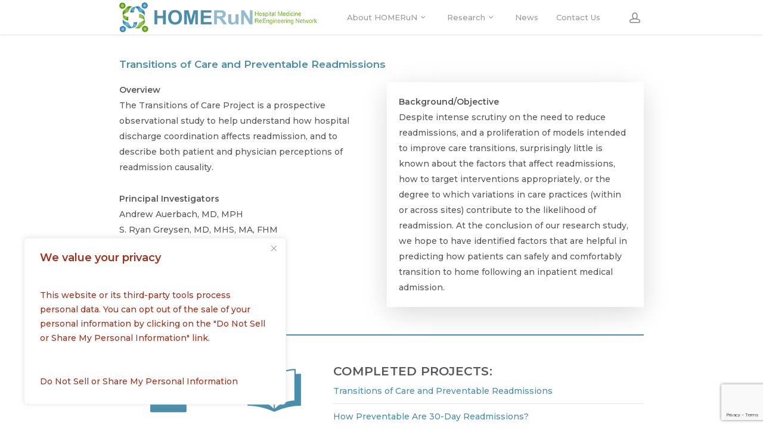

--- FILE ---
content_type: text/html; charset=utf-8
request_url: https://www.google.com/recaptcha/api2/anchor?ar=1&k=6LcuQukUAAAAADyM9sOm9rNr0TEbXEEtPtGFNJvi&co=aHR0cHM6Ly9ob3NwaXRhbGlubm92YXRlLm9yZzo0NDM.&hl=en&v=N67nZn4AqZkNcbeMu4prBgzg&size=invisible&anchor-ms=20000&execute-ms=30000&cb=pdg5mde0qxxi
body_size: 48500
content:
<!DOCTYPE HTML><html dir="ltr" lang="en"><head><meta http-equiv="Content-Type" content="text/html; charset=UTF-8">
<meta http-equiv="X-UA-Compatible" content="IE=edge">
<title>reCAPTCHA</title>
<style type="text/css">
/* cyrillic-ext */
@font-face {
  font-family: 'Roboto';
  font-style: normal;
  font-weight: 400;
  font-stretch: 100%;
  src: url(//fonts.gstatic.com/s/roboto/v48/KFO7CnqEu92Fr1ME7kSn66aGLdTylUAMa3GUBHMdazTgWw.woff2) format('woff2');
  unicode-range: U+0460-052F, U+1C80-1C8A, U+20B4, U+2DE0-2DFF, U+A640-A69F, U+FE2E-FE2F;
}
/* cyrillic */
@font-face {
  font-family: 'Roboto';
  font-style: normal;
  font-weight: 400;
  font-stretch: 100%;
  src: url(//fonts.gstatic.com/s/roboto/v48/KFO7CnqEu92Fr1ME7kSn66aGLdTylUAMa3iUBHMdazTgWw.woff2) format('woff2');
  unicode-range: U+0301, U+0400-045F, U+0490-0491, U+04B0-04B1, U+2116;
}
/* greek-ext */
@font-face {
  font-family: 'Roboto';
  font-style: normal;
  font-weight: 400;
  font-stretch: 100%;
  src: url(//fonts.gstatic.com/s/roboto/v48/KFO7CnqEu92Fr1ME7kSn66aGLdTylUAMa3CUBHMdazTgWw.woff2) format('woff2');
  unicode-range: U+1F00-1FFF;
}
/* greek */
@font-face {
  font-family: 'Roboto';
  font-style: normal;
  font-weight: 400;
  font-stretch: 100%;
  src: url(//fonts.gstatic.com/s/roboto/v48/KFO7CnqEu92Fr1ME7kSn66aGLdTylUAMa3-UBHMdazTgWw.woff2) format('woff2');
  unicode-range: U+0370-0377, U+037A-037F, U+0384-038A, U+038C, U+038E-03A1, U+03A3-03FF;
}
/* math */
@font-face {
  font-family: 'Roboto';
  font-style: normal;
  font-weight: 400;
  font-stretch: 100%;
  src: url(//fonts.gstatic.com/s/roboto/v48/KFO7CnqEu92Fr1ME7kSn66aGLdTylUAMawCUBHMdazTgWw.woff2) format('woff2');
  unicode-range: U+0302-0303, U+0305, U+0307-0308, U+0310, U+0312, U+0315, U+031A, U+0326-0327, U+032C, U+032F-0330, U+0332-0333, U+0338, U+033A, U+0346, U+034D, U+0391-03A1, U+03A3-03A9, U+03B1-03C9, U+03D1, U+03D5-03D6, U+03F0-03F1, U+03F4-03F5, U+2016-2017, U+2034-2038, U+203C, U+2040, U+2043, U+2047, U+2050, U+2057, U+205F, U+2070-2071, U+2074-208E, U+2090-209C, U+20D0-20DC, U+20E1, U+20E5-20EF, U+2100-2112, U+2114-2115, U+2117-2121, U+2123-214F, U+2190, U+2192, U+2194-21AE, U+21B0-21E5, U+21F1-21F2, U+21F4-2211, U+2213-2214, U+2216-22FF, U+2308-230B, U+2310, U+2319, U+231C-2321, U+2336-237A, U+237C, U+2395, U+239B-23B7, U+23D0, U+23DC-23E1, U+2474-2475, U+25AF, U+25B3, U+25B7, U+25BD, U+25C1, U+25CA, U+25CC, U+25FB, U+266D-266F, U+27C0-27FF, U+2900-2AFF, U+2B0E-2B11, U+2B30-2B4C, U+2BFE, U+3030, U+FF5B, U+FF5D, U+1D400-1D7FF, U+1EE00-1EEFF;
}
/* symbols */
@font-face {
  font-family: 'Roboto';
  font-style: normal;
  font-weight: 400;
  font-stretch: 100%;
  src: url(//fonts.gstatic.com/s/roboto/v48/KFO7CnqEu92Fr1ME7kSn66aGLdTylUAMaxKUBHMdazTgWw.woff2) format('woff2');
  unicode-range: U+0001-000C, U+000E-001F, U+007F-009F, U+20DD-20E0, U+20E2-20E4, U+2150-218F, U+2190, U+2192, U+2194-2199, U+21AF, U+21E6-21F0, U+21F3, U+2218-2219, U+2299, U+22C4-22C6, U+2300-243F, U+2440-244A, U+2460-24FF, U+25A0-27BF, U+2800-28FF, U+2921-2922, U+2981, U+29BF, U+29EB, U+2B00-2BFF, U+4DC0-4DFF, U+FFF9-FFFB, U+10140-1018E, U+10190-1019C, U+101A0, U+101D0-101FD, U+102E0-102FB, U+10E60-10E7E, U+1D2C0-1D2D3, U+1D2E0-1D37F, U+1F000-1F0FF, U+1F100-1F1AD, U+1F1E6-1F1FF, U+1F30D-1F30F, U+1F315, U+1F31C, U+1F31E, U+1F320-1F32C, U+1F336, U+1F378, U+1F37D, U+1F382, U+1F393-1F39F, U+1F3A7-1F3A8, U+1F3AC-1F3AF, U+1F3C2, U+1F3C4-1F3C6, U+1F3CA-1F3CE, U+1F3D4-1F3E0, U+1F3ED, U+1F3F1-1F3F3, U+1F3F5-1F3F7, U+1F408, U+1F415, U+1F41F, U+1F426, U+1F43F, U+1F441-1F442, U+1F444, U+1F446-1F449, U+1F44C-1F44E, U+1F453, U+1F46A, U+1F47D, U+1F4A3, U+1F4B0, U+1F4B3, U+1F4B9, U+1F4BB, U+1F4BF, U+1F4C8-1F4CB, U+1F4D6, U+1F4DA, U+1F4DF, U+1F4E3-1F4E6, U+1F4EA-1F4ED, U+1F4F7, U+1F4F9-1F4FB, U+1F4FD-1F4FE, U+1F503, U+1F507-1F50B, U+1F50D, U+1F512-1F513, U+1F53E-1F54A, U+1F54F-1F5FA, U+1F610, U+1F650-1F67F, U+1F687, U+1F68D, U+1F691, U+1F694, U+1F698, U+1F6AD, U+1F6B2, U+1F6B9-1F6BA, U+1F6BC, U+1F6C6-1F6CF, U+1F6D3-1F6D7, U+1F6E0-1F6EA, U+1F6F0-1F6F3, U+1F6F7-1F6FC, U+1F700-1F7FF, U+1F800-1F80B, U+1F810-1F847, U+1F850-1F859, U+1F860-1F887, U+1F890-1F8AD, U+1F8B0-1F8BB, U+1F8C0-1F8C1, U+1F900-1F90B, U+1F93B, U+1F946, U+1F984, U+1F996, U+1F9E9, U+1FA00-1FA6F, U+1FA70-1FA7C, U+1FA80-1FA89, U+1FA8F-1FAC6, U+1FACE-1FADC, U+1FADF-1FAE9, U+1FAF0-1FAF8, U+1FB00-1FBFF;
}
/* vietnamese */
@font-face {
  font-family: 'Roboto';
  font-style: normal;
  font-weight: 400;
  font-stretch: 100%;
  src: url(//fonts.gstatic.com/s/roboto/v48/KFO7CnqEu92Fr1ME7kSn66aGLdTylUAMa3OUBHMdazTgWw.woff2) format('woff2');
  unicode-range: U+0102-0103, U+0110-0111, U+0128-0129, U+0168-0169, U+01A0-01A1, U+01AF-01B0, U+0300-0301, U+0303-0304, U+0308-0309, U+0323, U+0329, U+1EA0-1EF9, U+20AB;
}
/* latin-ext */
@font-face {
  font-family: 'Roboto';
  font-style: normal;
  font-weight: 400;
  font-stretch: 100%;
  src: url(//fonts.gstatic.com/s/roboto/v48/KFO7CnqEu92Fr1ME7kSn66aGLdTylUAMa3KUBHMdazTgWw.woff2) format('woff2');
  unicode-range: U+0100-02BA, U+02BD-02C5, U+02C7-02CC, U+02CE-02D7, U+02DD-02FF, U+0304, U+0308, U+0329, U+1D00-1DBF, U+1E00-1E9F, U+1EF2-1EFF, U+2020, U+20A0-20AB, U+20AD-20C0, U+2113, U+2C60-2C7F, U+A720-A7FF;
}
/* latin */
@font-face {
  font-family: 'Roboto';
  font-style: normal;
  font-weight: 400;
  font-stretch: 100%;
  src: url(//fonts.gstatic.com/s/roboto/v48/KFO7CnqEu92Fr1ME7kSn66aGLdTylUAMa3yUBHMdazQ.woff2) format('woff2');
  unicode-range: U+0000-00FF, U+0131, U+0152-0153, U+02BB-02BC, U+02C6, U+02DA, U+02DC, U+0304, U+0308, U+0329, U+2000-206F, U+20AC, U+2122, U+2191, U+2193, U+2212, U+2215, U+FEFF, U+FFFD;
}
/* cyrillic-ext */
@font-face {
  font-family: 'Roboto';
  font-style: normal;
  font-weight: 500;
  font-stretch: 100%;
  src: url(//fonts.gstatic.com/s/roboto/v48/KFO7CnqEu92Fr1ME7kSn66aGLdTylUAMa3GUBHMdazTgWw.woff2) format('woff2');
  unicode-range: U+0460-052F, U+1C80-1C8A, U+20B4, U+2DE0-2DFF, U+A640-A69F, U+FE2E-FE2F;
}
/* cyrillic */
@font-face {
  font-family: 'Roboto';
  font-style: normal;
  font-weight: 500;
  font-stretch: 100%;
  src: url(//fonts.gstatic.com/s/roboto/v48/KFO7CnqEu92Fr1ME7kSn66aGLdTylUAMa3iUBHMdazTgWw.woff2) format('woff2');
  unicode-range: U+0301, U+0400-045F, U+0490-0491, U+04B0-04B1, U+2116;
}
/* greek-ext */
@font-face {
  font-family: 'Roboto';
  font-style: normal;
  font-weight: 500;
  font-stretch: 100%;
  src: url(//fonts.gstatic.com/s/roboto/v48/KFO7CnqEu92Fr1ME7kSn66aGLdTylUAMa3CUBHMdazTgWw.woff2) format('woff2');
  unicode-range: U+1F00-1FFF;
}
/* greek */
@font-face {
  font-family: 'Roboto';
  font-style: normal;
  font-weight: 500;
  font-stretch: 100%;
  src: url(//fonts.gstatic.com/s/roboto/v48/KFO7CnqEu92Fr1ME7kSn66aGLdTylUAMa3-UBHMdazTgWw.woff2) format('woff2');
  unicode-range: U+0370-0377, U+037A-037F, U+0384-038A, U+038C, U+038E-03A1, U+03A3-03FF;
}
/* math */
@font-face {
  font-family: 'Roboto';
  font-style: normal;
  font-weight: 500;
  font-stretch: 100%;
  src: url(//fonts.gstatic.com/s/roboto/v48/KFO7CnqEu92Fr1ME7kSn66aGLdTylUAMawCUBHMdazTgWw.woff2) format('woff2');
  unicode-range: U+0302-0303, U+0305, U+0307-0308, U+0310, U+0312, U+0315, U+031A, U+0326-0327, U+032C, U+032F-0330, U+0332-0333, U+0338, U+033A, U+0346, U+034D, U+0391-03A1, U+03A3-03A9, U+03B1-03C9, U+03D1, U+03D5-03D6, U+03F0-03F1, U+03F4-03F5, U+2016-2017, U+2034-2038, U+203C, U+2040, U+2043, U+2047, U+2050, U+2057, U+205F, U+2070-2071, U+2074-208E, U+2090-209C, U+20D0-20DC, U+20E1, U+20E5-20EF, U+2100-2112, U+2114-2115, U+2117-2121, U+2123-214F, U+2190, U+2192, U+2194-21AE, U+21B0-21E5, U+21F1-21F2, U+21F4-2211, U+2213-2214, U+2216-22FF, U+2308-230B, U+2310, U+2319, U+231C-2321, U+2336-237A, U+237C, U+2395, U+239B-23B7, U+23D0, U+23DC-23E1, U+2474-2475, U+25AF, U+25B3, U+25B7, U+25BD, U+25C1, U+25CA, U+25CC, U+25FB, U+266D-266F, U+27C0-27FF, U+2900-2AFF, U+2B0E-2B11, U+2B30-2B4C, U+2BFE, U+3030, U+FF5B, U+FF5D, U+1D400-1D7FF, U+1EE00-1EEFF;
}
/* symbols */
@font-face {
  font-family: 'Roboto';
  font-style: normal;
  font-weight: 500;
  font-stretch: 100%;
  src: url(//fonts.gstatic.com/s/roboto/v48/KFO7CnqEu92Fr1ME7kSn66aGLdTylUAMaxKUBHMdazTgWw.woff2) format('woff2');
  unicode-range: U+0001-000C, U+000E-001F, U+007F-009F, U+20DD-20E0, U+20E2-20E4, U+2150-218F, U+2190, U+2192, U+2194-2199, U+21AF, U+21E6-21F0, U+21F3, U+2218-2219, U+2299, U+22C4-22C6, U+2300-243F, U+2440-244A, U+2460-24FF, U+25A0-27BF, U+2800-28FF, U+2921-2922, U+2981, U+29BF, U+29EB, U+2B00-2BFF, U+4DC0-4DFF, U+FFF9-FFFB, U+10140-1018E, U+10190-1019C, U+101A0, U+101D0-101FD, U+102E0-102FB, U+10E60-10E7E, U+1D2C0-1D2D3, U+1D2E0-1D37F, U+1F000-1F0FF, U+1F100-1F1AD, U+1F1E6-1F1FF, U+1F30D-1F30F, U+1F315, U+1F31C, U+1F31E, U+1F320-1F32C, U+1F336, U+1F378, U+1F37D, U+1F382, U+1F393-1F39F, U+1F3A7-1F3A8, U+1F3AC-1F3AF, U+1F3C2, U+1F3C4-1F3C6, U+1F3CA-1F3CE, U+1F3D4-1F3E0, U+1F3ED, U+1F3F1-1F3F3, U+1F3F5-1F3F7, U+1F408, U+1F415, U+1F41F, U+1F426, U+1F43F, U+1F441-1F442, U+1F444, U+1F446-1F449, U+1F44C-1F44E, U+1F453, U+1F46A, U+1F47D, U+1F4A3, U+1F4B0, U+1F4B3, U+1F4B9, U+1F4BB, U+1F4BF, U+1F4C8-1F4CB, U+1F4D6, U+1F4DA, U+1F4DF, U+1F4E3-1F4E6, U+1F4EA-1F4ED, U+1F4F7, U+1F4F9-1F4FB, U+1F4FD-1F4FE, U+1F503, U+1F507-1F50B, U+1F50D, U+1F512-1F513, U+1F53E-1F54A, U+1F54F-1F5FA, U+1F610, U+1F650-1F67F, U+1F687, U+1F68D, U+1F691, U+1F694, U+1F698, U+1F6AD, U+1F6B2, U+1F6B9-1F6BA, U+1F6BC, U+1F6C6-1F6CF, U+1F6D3-1F6D7, U+1F6E0-1F6EA, U+1F6F0-1F6F3, U+1F6F7-1F6FC, U+1F700-1F7FF, U+1F800-1F80B, U+1F810-1F847, U+1F850-1F859, U+1F860-1F887, U+1F890-1F8AD, U+1F8B0-1F8BB, U+1F8C0-1F8C1, U+1F900-1F90B, U+1F93B, U+1F946, U+1F984, U+1F996, U+1F9E9, U+1FA00-1FA6F, U+1FA70-1FA7C, U+1FA80-1FA89, U+1FA8F-1FAC6, U+1FACE-1FADC, U+1FADF-1FAE9, U+1FAF0-1FAF8, U+1FB00-1FBFF;
}
/* vietnamese */
@font-face {
  font-family: 'Roboto';
  font-style: normal;
  font-weight: 500;
  font-stretch: 100%;
  src: url(//fonts.gstatic.com/s/roboto/v48/KFO7CnqEu92Fr1ME7kSn66aGLdTylUAMa3OUBHMdazTgWw.woff2) format('woff2');
  unicode-range: U+0102-0103, U+0110-0111, U+0128-0129, U+0168-0169, U+01A0-01A1, U+01AF-01B0, U+0300-0301, U+0303-0304, U+0308-0309, U+0323, U+0329, U+1EA0-1EF9, U+20AB;
}
/* latin-ext */
@font-face {
  font-family: 'Roboto';
  font-style: normal;
  font-weight: 500;
  font-stretch: 100%;
  src: url(//fonts.gstatic.com/s/roboto/v48/KFO7CnqEu92Fr1ME7kSn66aGLdTylUAMa3KUBHMdazTgWw.woff2) format('woff2');
  unicode-range: U+0100-02BA, U+02BD-02C5, U+02C7-02CC, U+02CE-02D7, U+02DD-02FF, U+0304, U+0308, U+0329, U+1D00-1DBF, U+1E00-1E9F, U+1EF2-1EFF, U+2020, U+20A0-20AB, U+20AD-20C0, U+2113, U+2C60-2C7F, U+A720-A7FF;
}
/* latin */
@font-face {
  font-family: 'Roboto';
  font-style: normal;
  font-weight: 500;
  font-stretch: 100%;
  src: url(//fonts.gstatic.com/s/roboto/v48/KFO7CnqEu92Fr1ME7kSn66aGLdTylUAMa3yUBHMdazQ.woff2) format('woff2');
  unicode-range: U+0000-00FF, U+0131, U+0152-0153, U+02BB-02BC, U+02C6, U+02DA, U+02DC, U+0304, U+0308, U+0329, U+2000-206F, U+20AC, U+2122, U+2191, U+2193, U+2212, U+2215, U+FEFF, U+FFFD;
}
/* cyrillic-ext */
@font-face {
  font-family: 'Roboto';
  font-style: normal;
  font-weight: 900;
  font-stretch: 100%;
  src: url(//fonts.gstatic.com/s/roboto/v48/KFO7CnqEu92Fr1ME7kSn66aGLdTylUAMa3GUBHMdazTgWw.woff2) format('woff2');
  unicode-range: U+0460-052F, U+1C80-1C8A, U+20B4, U+2DE0-2DFF, U+A640-A69F, U+FE2E-FE2F;
}
/* cyrillic */
@font-face {
  font-family: 'Roboto';
  font-style: normal;
  font-weight: 900;
  font-stretch: 100%;
  src: url(//fonts.gstatic.com/s/roboto/v48/KFO7CnqEu92Fr1ME7kSn66aGLdTylUAMa3iUBHMdazTgWw.woff2) format('woff2');
  unicode-range: U+0301, U+0400-045F, U+0490-0491, U+04B0-04B1, U+2116;
}
/* greek-ext */
@font-face {
  font-family: 'Roboto';
  font-style: normal;
  font-weight: 900;
  font-stretch: 100%;
  src: url(//fonts.gstatic.com/s/roboto/v48/KFO7CnqEu92Fr1ME7kSn66aGLdTylUAMa3CUBHMdazTgWw.woff2) format('woff2');
  unicode-range: U+1F00-1FFF;
}
/* greek */
@font-face {
  font-family: 'Roboto';
  font-style: normal;
  font-weight: 900;
  font-stretch: 100%;
  src: url(//fonts.gstatic.com/s/roboto/v48/KFO7CnqEu92Fr1ME7kSn66aGLdTylUAMa3-UBHMdazTgWw.woff2) format('woff2');
  unicode-range: U+0370-0377, U+037A-037F, U+0384-038A, U+038C, U+038E-03A1, U+03A3-03FF;
}
/* math */
@font-face {
  font-family: 'Roboto';
  font-style: normal;
  font-weight: 900;
  font-stretch: 100%;
  src: url(//fonts.gstatic.com/s/roboto/v48/KFO7CnqEu92Fr1ME7kSn66aGLdTylUAMawCUBHMdazTgWw.woff2) format('woff2');
  unicode-range: U+0302-0303, U+0305, U+0307-0308, U+0310, U+0312, U+0315, U+031A, U+0326-0327, U+032C, U+032F-0330, U+0332-0333, U+0338, U+033A, U+0346, U+034D, U+0391-03A1, U+03A3-03A9, U+03B1-03C9, U+03D1, U+03D5-03D6, U+03F0-03F1, U+03F4-03F5, U+2016-2017, U+2034-2038, U+203C, U+2040, U+2043, U+2047, U+2050, U+2057, U+205F, U+2070-2071, U+2074-208E, U+2090-209C, U+20D0-20DC, U+20E1, U+20E5-20EF, U+2100-2112, U+2114-2115, U+2117-2121, U+2123-214F, U+2190, U+2192, U+2194-21AE, U+21B0-21E5, U+21F1-21F2, U+21F4-2211, U+2213-2214, U+2216-22FF, U+2308-230B, U+2310, U+2319, U+231C-2321, U+2336-237A, U+237C, U+2395, U+239B-23B7, U+23D0, U+23DC-23E1, U+2474-2475, U+25AF, U+25B3, U+25B7, U+25BD, U+25C1, U+25CA, U+25CC, U+25FB, U+266D-266F, U+27C0-27FF, U+2900-2AFF, U+2B0E-2B11, U+2B30-2B4C, U+2BFE, U+3030, U+FF5B, U+FF5D, U+1D400-1D7FF, U+1EE00-1EEFF;
}
/* symbols */
@font-face {
  font-family: 'Roboto';
  font-style: normal;
  font-weight: 900;
  font-stretch: 100%;
  src: url(//fonts.gstatic.com/s/roboto/v48/KFO7CnqEu92Fr1ME7kSn66aGLdTylUAMaxKUBHMdazTgWw.woff2) format('woff2');
  unicode-range: U+0001-000C, U+000E-001F, U+007F-009F, U+20DD-20E0, U+20E2-20E4, U+2150-218F, U+2190, U+2192, U+2194-2199, U+21AF, U+21E6-21F0, U+21F3, U+2218-2219, U+2299, U+22C4-22C6, U+2300-243F, U+2440-244A, U+2460-24FF, U+25A0-27BF, U+2800-28FF, U+2921-2922, U+2981, U+29BF, U+29EB, U+2B00-2BFF, U+4DC0-4DFF, U+FFF9-FFFB, U+10140-1018E, U+10190-1019C, U+101A0, U+101D0-101FD, U+102E0-102FB, U+10E60-10E7E, U+1D2C0-1D2D3, U+1D2E0-1D37F, U+1F000-1F0FF, U+1F100-1F1AD, U+1F1E6-1F1FF, U+1F30D-1F30F, U+1F315, U+1F31C, U+1F31E, U+1F320-1F32C, U+1F336, U+1F378, U+1F37D, U+1F382, U+1F393-1F39F, U+1F3A7-1F3A8, U+1F3AC-1F3AF, U+1F3C2, U+1F3C4-1F3C6, U+1F3CA-1F3CE, U+1F3D4-1F3E0, U+1F3ED, U+1F3F1-1F3F3, U+1F3F5-1F3F7, U+1F408, U+1F415, U+1F41F, U+1F426, U+1F43F, U+1F441-1F442, U+1F444, U+1F446-1F449, U+1F44C-1F44E, U+1F453, U+1F46A, U+1F47D, U+1F4A3, U+1F4B0, U+1F4B3, U+1F4B9, U+1F4BB, U+1F4BF, U+1F4C8-1F4CB, U+1F4D6, U+1F4DA, U+1F4DF, U+1F4E3-1F4E6, U+1F4EA-1F4ED, U+1F4F7, U+1F4F9-1F4FB, U+1F4FD-1F4FE, U+1F503, U+1F507-1F50B, U+1F50D, U+1F512-1F513, U+1F53E-1F54A, U+1F54F-1F5FA, U+1F610, U+1F650-1F67F, U+1F687, U+1F68D, U+1F691, U+1F694, U+1F698, U+1F6AD, U+1F6B2, U+1F6B9-1F6BA, U+1F6BC, U+1F6C6-1F6CF, U+1F6D3-1F6D7, U+1F6E0-1F6EA, U+1F6F0-1F6F3, U+1F6F7-1F6FC, U+1F700-1F7FF, U+1F800-1F80B, U+1F810-1F847, U+1F850-1F859, U+1F860-1F887, U+1F890-1F8AD, U+1F8B0-1F8BB, U+1F8C0-1F8C1, U+1F900-1F90B, U+1F93B, U+1F946, U+1F984, U+1F996, U+1F9E9, U+1FA00-1FA6F, U+1FA70-1FA7C, U+1FA80-1FA89, U+1FA8F-1FAC6, U+1FACE-1FADC, U+1FADF-1FAE9, U+1FAF0-1FAF8, U+1FB00-1FBFF;
}
/* vietnamese */
@font-face {
  font-family: 'Roboto';
  font-style: normal;
  font-weight: 900;
  font-stretch: 100%;
  src: url(//fonts.gstatic.com/s/roboto/v48/KFO7CnqEu92Fr1ME7kSn66aGLdTylUAMa3OUBHMdazTgWw.woff2) format('woff2');
  unicode-range: U+0102-0103, U+0110-0111, U+0128-0129, U+0168-0169, U+01A0-01A1, U+01AF-01B0, U+0300-0301, U+0303-0304, U+0308-0309, U+0323, U+0329, U+1EA0-1EF9, U+20AB;
}
/* latin-ext */
@font-face {
  font-family: 'Roboto';
  font-style: normal;
  font-weight: 900;
  font-stretch: 100%;
  src: url(//fonts.gstatic.com/s/roboto/v48/KFO7CnqEu92Fr1ME7kSn66aGLdTylUAMa3KUBHMdazTgWw.woff2) format('woff2');
  unicode-range: U+0100-02BA, U+02BD-02C5, U+02C7-02CC, U+02CE-02D7, U+02DD-02FF, U+0304, U+0308, U+0329, U+1D00-1DBF, U+1E00-1E9F, U+1EF2-1EFF, U+2020, U+20A0-20AB, U+20AD-20C0, U+2113, U+2C60-2C7F, U+A720-A7FF;
}
/* latin */
@font-face {
  font-family: 'Roboto';
  font-style: normal;
  font-weight: 900;
  font-stretch: 100%;
  src: url(//fonts.gstatic.com/s/roboto/v48/KFO7CnqEu92Fr1ME7kSn66aGLdTylUAMa3yUBHMdazQ.woff2) format('woff2');
  unicode-range: U+0000-00FF, U+0131, U+0152-0153, U+02BB-02BC, U+02C6, U+02DA, U+02DC, U+0304, U+0308, U+0329, U+2000-206F, U+20AC, U+2122, U+2191, U+2193, U+2212, U+2215, U+FEFF, U+FFFD;
}

</style>
<link rel="stylesheet" type="text/css" href="https://www.gstatic.com/recaptcha/releases/N67nZn4AqZkNcbeMu4prBgzg/styles__ltr.css">
<script nonce="Fzrox8efQZDhCF-v04Jw5g" type="text/javascript">window['__recaptcha_api'] = 'https://www.google.com/recaptcha/api2/';</script>
<script type="text/javascript" src="https://www.gstatic.com/recaptcha/releases/N67nZn4AqZkNcbeMu4prBgzg/recaptcha__en.js" nonce="Fzrox8efQZDhCF-v04Jw5g">
      
    </script></head>
<body><div id="rc-anchor-alert" class="rc-anchor-alert"></div>
<input type="hidden" id="recaptcha-token" value="[base64]">
<script type="text/javascript" nonce="Fzrox8efQZDhCF-v04Jw5g">
      recaptcha.anchor.Main.init("[\x22ainput\x22,[\x22bgdata\x22,\x22\x22,\[base64]/[base64]/[base64]/[base64]/[base64]/[base64]/KGcoTywyNTMsTy5PKSxVRyhPLEMpKTpnKE8sMjUzLEMpLE8pKSxsKSksTykpfSxieT1mdW5jdGlvbihDLE8sdSxsKXtmb3IobD0odT1SKEMpLDApO08+MDtPLS0pbD1sPDw4fFooQyk7ZyhDLHUsbCl9LFVHPWZ1bmN0aW9uKEMsTyl7Qy5pLmxlbmd0aD4xMDQ/[base64]/[base64]/[base64]/[base64]/[base64]/[base64]/[base64]\\u003d\x22,\[base64]\x22,\[base64]/CscKxa8O8O19+woIcw7/CgMOnw5fDoSMUe2FqPhNVw41xwowvw5wGSsKUwoZbwrg2wpDCpcOdAsKWIBt/[base64]/DlRvDr8KgYsO8wqDDjCzCs8OSwoMzwrIlwq5xAVjCoEsjDcOvwoUMe1/[base64]/woDDhQkDw49lwrvChiwHwpDDo8Oyw4pEOMK7W8OhVj7CuxBbc2A1FMO/[base64]/DjMKNTcOSJxHDjMK/w5LChV8Twpg/IHsSwqzDlTjCg8KGw5kiwrNhGl7CscOrbcO/[base64]/[base64]/[base64]/Dm8OXB0nDg3AdMQ/[base64]/w6pYEwbCu8Kzw7bCowV6BcK4worDqGHDoMKsw64Iw7d9NHLCpsKTw6/Dg1XCsMKkf8OmOTJzwoXCijEwcwwmwqFiwojCl8Oowo/Di8O0wpPDhU7Co8KHw5M2w7oUw6RCEsKOw6/Ci3/ClyTCuCZpD8KXNsKsCVYxw64GXsO+wqYRwoZefMKQw6sMw4dzfsOYw45QLMOLQMOew4wewpY6GcOnwrRPRStaWFR3w44yBRXDu1NAwr/CukXDksK5UxPCqMK5wrPDnsOwwoE0woN3Pz8/ETNBIsOowr8eRFYHwoZ1W8Kdw4vDl8OAUTnDjsK8w59AKiDCsicywosnwoRDM8K5w4DCrihLWMOGw4htwoPDnSLCisOdFMK5G8OrAlbDjyzCosOLw4HCsxcqbMORw4LCj8KkN3vDosOHwrApwp/DsMOIOcOgw4bDicKBwpXCrMOxw57CncKNdcOvw6zDv0JNEG/DpcKdw6TDrMO7Cxl/[base64]/CpsKXwpjDg31TwpvDvUBRw4AbXDQzSMO0bsKWJMK0wp7CvMO2w6LClMKpEB1uw5FPVMOpwrDCgyogLMOLBsOfVcOzw4/[base64]/CgcKHd3A4JsKVw5XDpQBSw5lAUsKREMOHcy3CuVRXLVHCnjpkw5Q4RMKtScKvw73DrW/CuWHDosKpWcORwq/Ct0fCjk/ComvCgzFiCsKgwrjCngUgwqBnw4DDnFlmL10YOVItwqzDvxTDhcOgEDrCu8OHWjd3wrsFwo9dwoY6wpHDiE0Lw57DohjCjcODLF3CsgJCwrbCrBw/PXzCgDcucsOkLF7Cgl0Rw5TDqMKIwrUATXbCkloZF8O4DMOtwqzDqw3DonDDncOlRsK8w5PCgcKhw5VFB0XDmMKLRMKjw4RGMsOlw7M0wqjCvcKsEcK9w7kpw50VYMOWdGHCscOSwpNXwpbCjsKrw6/[base64]/[base64]/dzjDmsOXDMOBT8Oqw4QZw5M8DzXDvMOjPsOCE8OEEDnDgX04woXCtcO3N2rDr3/CgAtPw67DngEhI8OGHcORwqDCqHQHwr/DrG/Dj0jCqX3Dt37CojrCkcOOwrIXasOIZyLCrSjCpsOrdMO7aVTDrmrCoEvDsQ3CpsOHCztNwpxHw6zCp8KJw4DDqkXChcOxw7DDicOcaS/[base64]/BwQOw450w4rDoMOLwo/[base64]/DkcOaw47ClcKtB0PDr8O5H1bDucKyw7jCrMK/Wj3Cg8O8LMK6wrVxw7nCr8KiS0bDun9rdcKSwpPCoAzCsntYcHTDocOSRl3CsXrCkMK1MxclGk3CpxjCjcKIcUvDklvDkMKtXcOhwo5Jw7DDhcKKw5Jlw5DDllJaw6TCnU/CmkHDpsKJwpwufHfCvMKCw5jDnBPCqMKpVsOGwrkcf8OOHTfDpsKTwonDsl/DhEduwp9sGnphcBQ/[base64]/CiW4VU8KsE8KRwo4ZwrQEwpoyJ8KbQSJVwonDsMK/w47CjFXCr8KawrwPwosnUWdZwrs3OzZCfsOHw4LDgRDCvsKrIMOJwookwrPDjxAZwrPDiMKsw4FAJcOJa8KVwpBVwpbDgcKiD8KILCggw58MwpLCmcOuJcOjwpfCgcO8wrvCriA9FcKpw6w3aRpJwqDCjh3DoGLCtMK5U3bCtSXCksO/MzdXXSgAZMKIw5p+wqR8WCjDp3ZDw6DCpAtIwqbDpjnDgsONJhxgwoUMam05w51dMMKKc8KCw5hoDcKXBSrCq3NtPBnDq8OrK8KtdH4ASBzCtcOUaHbClXbDkn3DmF0ww6fDksOuZcOCw5/[base64]/[base64]/PTpHHcOYBcO5HMOHYcOEfgs6AiFiwqgvHcK+PsKsR8Omw4jDn8Ouw7p3woDCgBphw50Qwp/DjsKfTMKIT2MWwqvCkyIuQ355ZjIew4R9WcOzwovDtznDmFvCnGM8I8OvOsKJw6vDsMKUWzbDrcK+XD/DrcOcA8OhIgsdF8OwwobDi8KJwprCsyPDqMOPF8OUw6zDnsKIccKyEMKow6gNEG4cw67ChVHCvcOdYknDjnbClGAwwpjDnDJPA8KGwqPCrUHCjQ9rw503wo/[base64]/DoBzCn2Bfw7swwoNmT8OCwofCgcOUTzRzBmXDmQ5+wpzDkMKAw4RWR3jDpE4PwphZXcOmw57CuE4Qw7lebcONwo4vwpkvSwkQwogNATItIznCgsOAw6QXw7jDjXhGLcKMX8K2woEXHgDCixUCw5oPRsK1wrwHCXHDtcORwod/cFAxwqjDh1gfMVA/[base64]/CsTwRcAfCtj7CmMKhw5nCqHtvTMOZwrvDiMKLZ8Oqw7rDuWJnw6bCjTAJw5hvGsKkDhnCkHpMZ8OOI8KTWsKvw50swqMlSsO/wqXCmMOJTn/[base64]/CmsO/w5bClMOYRR40V8OvwrDDq8Ktw7fCgcOqakzClUrCm8Oba8KZw4VjwpPDgMOZw5tBw4ZrVQs/w6nCqsOYM8Oyw6B3w5HDj3nCrUjCocO+wr7CvsOWWcOHw6EtwpDCkcKjwr1iwpHCuzPDuiXCt3UZwpLCgmbCnBh0WsKDZMOgw5JxwojDhMOybMKDDXldLsO5wqDDlMO7w4zDu8K9w5TCgMOKFcKfVzLClmHClsKuwrLCosKmw5/DkcOXVMO4w74pXld0JUXDi8OINsONwqptw4UHwqHDtsKDw6cYwobDt8KDEsOiw7V0w4wXCcOkTzTCum3CvHt6wrfChcKTAg3Cs30vPlTCt8KcQcOvwrd/w7zDh8OCJStgOMOEPRZvScOmC1TDlwpWw6vCh0FXwpjCkDXCsQMhwrRFwoXDmsOlwqvCtjYhU8OoeMKQdidlASLDokvDl8Oxwp/Dl2hww6TDjcK8IMKwNsONUMKgwrTCjz7Ds8OEw5xKw6BpwpHClSfCixUNP8OAw5HChMKOwoQ1ZcK9wqXCtsOJJC/[base64]/ChMOQw7NxFFLChMOMwpx3w4nDjMOrZiRbQsK6w5Nqw6/DlsO7OsKqw6TCssKRw5ZBX35jwo/CkDfCgsOCwqzCu8O4aMOTwqrCg2t0w5zCpV0ewoXCi2cuwqwhw5nDmGJqw60Kwp7ClsODYmLDi2rCvXLCjS0awqHDnEXDj0fCthzCo8OuwpbCp1JIU8OVwqLCmQITwonCmz7DuxLCqMKvfMOUPHnCrsKWwrbDnT/DrUA1w4EXw6XDiMKLDMOcRcKTScKcwoUaw502woUlw7Qgw6HDvlXDkMKvwovDq8KnwoTDusOzw5ZuBSvDu392w4MHZ8OywolydcOCbCdlwpQWwpxUwp7Dp2HDnwfCmQPDiVEqADBrDsKcRTzCpcOhwpxQJsO/KMOsw7TDj33CocOTCsO6w6czwrAEMTEEw4F3wqMWP8OXfsK1UGRmw53DpMOwwrTDicOSVMOZw6XDi8OJRsK2IXDDvzPDjxTCo3bDqMOswqfDksOmw4rCkj9gAC0pI8KNw6LCsSsKwohKOj/DujvDocOjwqPCkkHCj1vCtsK4w7nDt8Kpw6rDoS0MasOgbsKWEyXDlgfCv23DhsObXQ3CvRwVwr1Tw53Ch8KJIXtlwo41w4PCo2bDjHXDuxPDpsOiAV7Crm4TKUQzw7Fnw53CgsOhJBBHw4Y3Z00HVVIWBCTDocKlw6/Dj3vDgXBgPjl8wq3DjUvDvwnCgsKlWm/DssK2aDPCi8KyDRkEJw1wNVRjC0vDvW9ywrBew7EmEMOlAsKMwqDDqzBuDMObFXnClsO/w5DCucO0wpHDv8O5w7jDnTvDmcKiG8Kmwq50w6XCgFDDl1HDlV8Ow4ZAFcO7HH/DhcKuw6d7RsKKBQbClAgcw5/DjcO+VcKhwq5FKMOGwrR6UMOawr4WK8KdI8ONPT1twrDCvwXDhcKQc8OwwpvCgsKnwoBnw4fDqFvDnsKwwpfCqFTDpcO1wp1xw73ClU1Bw6cjGVTDvMOFwqvCqXBPfcOoasO0Jz4mfB7DpcKEwr/CmcKIwp8Iwq3ChMKOExoIw7LDqmzDmcOZw689LcKBw5TDlcKNcBTDssKLSmvDnzApwrjDrRoFw4UTwp8sw5d/w7vDjcONBMK3w5cIMz09WMKtw79MwogzRjhNBjHDjFLCsHB1w4HCnAVmDVsdw6ldw7DDmcO0NMOUw7HCvMKoI8OdG8Ojwrckw7jCmVF0w5BZwpNtLsKWw4XChsO5PnnCv8KSw5pUPMO4w6XCk8KXK8KAwpl5YW/DvXk4worDkjrDuMKhCMO+akNyw6XCl3s7woxgUsKLHWrDqMKBw58nwpXCocK8dsO4w604OcKfAcOXw4gVw5x2wr3CtMO9woU8w6zCj8KtwrDDm8OEPcODw69JZUxPDMKJTGbCrEjCvi3DrsKYWQ03w6FjwqhRw7/Dm3cdw43CgcO/[base64]/[base64]/CkEfDr8KqE8Kjwp/DucOCWsKBF8KTcUZ/w6VYwrbDlD9PVcKjw7Iqw5nCtcKqPRbDlcOywot3C3rCui8KwqPDoU7CjcOfJMO4acOaX8ONGCbDnE8+SMKYasOBwpfCmUp3F8OYwr91EFjCvsOfwoDDmsOxEhFbworCsg/[base64]/Dj13CnBnChcKDw7VkGSgDw79FFsK8ccKrw4bCpmXDrDzCvT/CjcOyw7rDucK2YcOoF8Ofwrx1wp86G30NS8OmCsOhwrk4VXRKE3ggYsKrG1FUYg7CncKvwp4lwrYqVAvDvsOmW8OCTsKJw4TDrMKNNBNww6bCm1ZKwp9jUcKcaMKCwqrCilnClcODWcKlwotEYQ3Dn8Oaw7wlw6knw6LClsOJXsOqZQleH8K6w7nCtsKgwrEMSMO/[base64]/XwJEwopFDTzDhgt8aVvCsyLCr8Kmwp7DssOow5VIdVfDk8KJwrPCsEwhwpwVKsKow4LDkCjCqCB/OsOSw50EPF8ZOsO3K8K5WjDDgBTCpRknw7LCv39nw6jDhA5rwofCmz8MbjUOJkfCisKdLBFGfsKVdVA4wolaDSYiYH14FT8Ww5fDmcKrwqrDjG/CuyZiwr0dw7TCjl/Co8Ovw6o1HgwyPcOlw6fDhlUvw7/DrsKHVRXDgsORJ8KkwpFQwoXDjmwsTRUQeB7CuUInKcOTw516w4pywox7wrLDqMO/[base64]/[base64]/w5bCi8KjUMOIcsOcQHlew6Fjwq3Cm3whYsKIfXPDm1LCqMO1PXDCicKhAsOoVCppM8OpI8O/HlrDmzR/wpFowo0/[base64]/[base64]/DpcOrwonCoh1bw5dqwqHChhnDi8OnZ0J9JW4rw75+YMK/[base64]/KDDDtj4GLsKDIW3CgcKWwpIZwrNDw64KwoDDisKJw6HCtHfDu0FvLMOffHhjQ2bDs2Jzwo7Chg/[base64]/Co37DlsKYN1ltX1TCoMO+wpnCtHbDnSV8egjDocKoT8Oiw5w/cMKmw53Cs8KYNsK0I8OAwo4Jwp9Zw7Vnw7DCmnXCjAkPbMKewoBjw5wRAmxpwroiwpPDksKow47Dp2FnP8KZwpzCnzJ+w4/[base64]/[base64]/dh8bZSwlw5pdw65Cw6c+QsKNYMOkL8KCe31bAx/CryMRJcONHhoUwo3DtC5KwrLDmhXCmGrDhsKhwqbCj8OUJsOndMKwOFfDnGrDv8OFw4DDkcKwFz/CpsOuYMOnwoHCvgHDmcOmEcKLQVtDfwc/EsKYwqjCtXbClsOYFcOOw7TCgRrDhsKKwpMgwoIQw7cOPMKIAiHCrcKDw53Cl8Ofw7IqwqoDDx3DtFghasKUw53Ck2XDnMKadMOyccORw6Z5w7/DvxvCg0YHXcKoR8OdKEp2QMKtWMO7woEBAsODU03DjMKfw6/DvcKeckLDv2AUU8KjGkbClMOvw4MHw5BNPz0hZcKmPcOxw4nCoMOJw7XCtcOZw43CgVDCs8Kkw6J+LiTDlm3Cp8KkfsOuw4bDjVpkw4rDrHIhwrLDoRLDgFIkU8OFwqEAwq5xw7HCocOTw7rCpmg4WS/Dr8KkSnZVdsKnw7UhVUHCpMOew7rChh1OwrsMYRoGwqYRwqHDu8KCwrldwoLDhcONwqJ0woE9w6gdIkHDsw1ePxpFw5cgX3d7DMKqwrLCoDFxLl9pwrbCgsKnBQVoPEYGwpLDtcOaw6vDrcO0wpgTw6DDrcKXwolKWsK6w5nCoMK5wq/CknQmw6DDh8KYNMOdYMKpw5bCqsKCRcOtaCEfRRTDrz8Cw6I4wqXDsnTDpSnCmcOTw5rDrgvDisOPainDnzlhwqwPG8ONFFrDiXrCgG9PFcOAKjbDqjN+w4vCrS1Qw4TCrS3DtU48w4ZmLTg/[base64]/w6J/w6svwoUhVQFdWnJmw48aWxdkJsKgFW/DtgdfG20ew6h5csOgTlHDsCjDmHV3XFHDrMKmwqhYM37CvVLDtU/DnMOhNsOtTcKowol2HsKCNMKmw5QawojDjyN/[base64]/[base64]/DlMOlBsKWBhLDqcKRBicDDcK8Z2fDtMK/M8KIBhhhUMOACVAjwoHDj2AMVcKlwqQMw7/[base64]/BMKew7nCncOALHUswpAzIcOVeMK9w6oHZjzDnn0Tw7LCtMOYc21RQWrCicK1JsOfwpHDjMKyOcKFwpl0NcOwXw/DtFrCr8KfZcOAw6bCr8KuwrlpRBotw6dxci/CksOuw6J4OirDoxTCqcKawoF/[base64]/CrMKLERXDkAgvw6TDhMKCGTHChWXClcKMecOGGibDuMKZUcKCCCM6wo4ATsKFTydmwrcVMWUNwqYnw4NtEcKBWMOQwplLH1DDiUrClyE1woTDuMKSwrNAWsKew7XDt1/CrDfDhCVALsKlwqTCkDPDosK0LcKJYMOiw7chwohcEzxeKXbDi8O8FxTDpsOywo7CocKzFk55DcK7wqQcwrbCtR15XlYQwokow4ddPHFyK8Okw713dkbCoH7CoCpGwoXDs8OOw4Ecw6XDnRN7w4HCv8KBY8KtIzoKeQcPw6LCqBPDsmk6djbCp8K4T8OPw7Vxw6N/[base64]/CiRVPwoV3w585Hg1lw7/[base64]/Dq3JFH8KgCsKbw5TDt2vDv8O4X8K3w5vDlMK1A1VEwqLCp3jDtTfDu2R5AMOodGktNMK3w5fCrcK1Z0bDuh3DuDfCt8KUw6Nwwposf8KBw6zDssOcwqw8wpB4XsKWIBs7wowXchvDsMO4CsK4w5LCvmVVBFnDhVbDpMKIw7PDpMO5wqDDuC8Cw7/[base64]/TMOrEU51R8OpwrnCm1NowqF3wpzCrwBNw5/DsUM9RzDCpsO/woM8esO4w47CmsOAwqlXDlbDpj82ImolKcOWLkV0dnbCi8OlahN2RFJpw5fChcOMwoXCqsOLemYKAsKMwpE4wrZfw4HDicKIOwrCvzUkR8KHeATCjcKgCkXDpsOPDsKpw6V0wrbDiAzCmH/[base64]/I35IwpcQw6fCosK3K3/[base64]/Drz8WEhEGVg8awqJxRzbDlD/Dr8KzKxtuWsKjP8ORwqJxSVXDvk/[base64]/DkMOGW8Kjw7MHMcOyw6TCpcOgw4TCqcO7NMOuwrbDo8OQRi4ZegxoGEELwrcnZzZoQFV0FcKYHcKQQ2jDq8ObDTYYw5/DmlvClMO2AsOPJcK7wqTCkUtzSghkwo1LXMKqw4wdD8O3w4jDlkDCnAE2w5HChUBxw781KFJkw6rChsOzF0TDisKAMcOBfsKqVcOkw47ClXTDuMKWKcOGEm7DhSPCssOkw4/Cjyx4UsOwwqZqIVZnZ0jCrEgedMK3w4hWwphBT0XCi0XCgUITwq9nw63ChcOTwrLDqcOPIAJhw4lFXsKZOU4ZFFrCk3h6My19wqxuOmliBRNQeAEXPBo/w44xDXDCrMOmasOKwrjDjA7DvsKkOMOmeUIiwpDDh8K8ZxoVw6IRacKaw6nChj7DkcOOVybClcKJw5LDh8ORw7k8wrTCqMOBUW4cwobCv3nCgg/ChHNWeRQREQUewpvDgsOJwq4bw7nCtMKmY1/[base64]/[base64]/ChcOywrnCuH/DhxJFw40Mw6sRIH3DhH/CpENyPcOtw7hyYX3CisOjZMKzLcKJSMKwEcKlwp7DqkbClH7DpkdtH8KMRsOJJMO7w4hRIhhuw5RMZjt8cMO8YCsRBcKgRWwZw5vCghUBGhd1MMOjw4QTSHzDvcOaBsOcw6vCqBAJNcOuw5Y3e8KlOR4JwpVNcRbDnsOXcsOXwp/Dj1DCvQAfw6F/UMKfwrzCo0t7QsOrwqRDJcOzwrJ+w4fCk8KoFwLCk8KKRlrCvBYxwrAoXsOCE8OZGcOxw5ERw5rClHtww5kuwppdwoMzw59LfMK/Zmxswos/woMPFXXCl8OPw6zCkVBZw6pQIMO1w5fDosKeBjNqw6/Ci0XCjgDDrsKGTSU9w67ChW8Hw7fCiwJ0QUzDqsOcwocVwrbClsOQwp95w5AaDsKLw67CtU7ChsOawo/[base64]/CqAjChMK7BDcRYkRdK1/CqcK6ZSjDkW7CjG8/GcKtw43CgMO1NRZ9w60iwr3Cjms5b0/DrR8XwoomwqpBbxIPO8Kpw7TCr8K9wpNVw4LDh8K0bAvCucOrwrdswrrCkTLCt8KeC0HCm8KMw71Xw4sHwpXCssKSwpoWw6rClmHDjcO0woRJNEXChMOEOH3CnnsyZB3Cl8OKKMKabsK+w4p3JsOGw4ZeaUJVHC7CgS4pABZ0w6F2Qk5VcCozHE5hw59jw5MNw584w6/CrWgAw5Q8wrB4WcKTwoIfV8KpbMOKw65yw4VpSWwJwrheBsKlw65Ew4HChUZgw5U3TcKcIGpcwp7ChsKtVcO9w79VNxxUSsKiGQ/[base64]/[base64]/DimfDiDPCrUTCpsO2w6zDl8K9YF8cGX1gMjrCocOqw4fCg8KbwqDDpsO1Q8KWGS0zBH0rwpkeVsOGCj/[base64]/MBrDocOywqlQwr0ywq3DrsObwrzDvS4Dw44twootcsK0HsOBQigRIsKgw6PCiAtxbU/CucOFbHJTLsKZST1twrVGe3HDscKrC8KadSnDnnbCmxQzLcOTwoMqfCcrB33DksOnPXHCscOwwp5jIcKtwqLDusOWHcOwTcOMw5bDvsODw43DohY8wqbCp8OQTsOgacKWJ8OyO3HCiDbDpMOmGcKSBQY/[base64]/CtBwWw7HDjEZHcsO8w6l5wr5cw5NySsK/V8OaFMOcdsK6wqFbwoUjw5JRYsO4MMOgAcOBw4bCncO0wp3DpxVmw6PDtRhsD8O3TsK9ZsKCTcOaCDB1XMOOw5fDicOVwrDCmMK/SXpXbsKgDGZNwpDDlsKrwovCoMO9GsO3MC5PVi4haHlyVMOYQsK1w5vCgcKEwohZw4/CqsOBw5ZmRMOYPcKUa8OLw7B5wp3ClsK0w6TDnsOPwrMGJ2fCok/Cs8OzfFXCm8K1w6zDozjDkUrCvsKCwq1JKcOXfMOhw5/DhQ7DlBFrwqfDqsKORcOjwovCo8OGw4R1R8ORw7rDoMKRGsKswoENYcKWL1jCk8KJw47Cnwoqw7rDqsKLOGPDqVPDkcKyw6lIw4oLHsKPw6x4WsK3W07CncK9NBjCsmTDqyVISMOiQkvDkXDCiCzCl1/[base64]/[base64]/S8KRwrIRw6lMFycxRcKMwpXDhQpYesKAw5zDsMOywrXDq3w6wpvCrhV+wooKwoFBw6TDi8KowrgDR8OtYHwTfiHCtRlww4NQLkJkw67CksKXw47CnXMkwo7DksOLNiHCvsO5w6bDosO0wqnCr2/DjcKXV8OmPsKCwojDrMKUw7zCisKLw7HCv8KTwoNvOhY6wq3DukHCsQpFccKQXsKhwoDDk8Oow5QxwoDCs8KDw5sJYgpQKQZdwqJrw6LDkMOFRMKoEgvCn8KlwpbDg8OjAMO6RcOMNMKMfsKETA7Dp0LCiwDDkV/CusOxLw7Dqm3DjMKvw6EXwpLDmyNUwrPDpMKCQcOYe1N1D0oPw5k4VcK9w7/CkX1Bc8OUwpgXw7x/MVjCswRYQ1omAhvDsn0NTnrDmTLDs0lZw53DvW1gw5rCn8K3VWdpwoDCucOyw7VBw7Z+w5xeDcOcwpjChXHDj1nCniJww4TDqzrDksKgwpwRwoQ+dMK7wrzCvMO6wpwpw6Vdw5/DgjfCnQcIZG7CkMKPw7HCmcKaCMOww6DDumDCmcOwYMKJH38+w5PDscOXJnMubcKHbwoZwrcFwp0nwpg/eMORP3XCi8KCw5IUYMKhSytUw7UhwpXCgyVBYcOQKlbDq8KtKVnCg8OoGRgXwpFbw7laX8Kww6vCgMOHEsOfNw8uw7LDu8O9wq4NOMKmwrsNw7rDlg1XQMObXgzDksOlWFfDvDLDtQXCkcKdwpvCtMKqET/CksOsAAofwo4lAyUrw6wGTVbChh/DtDMoNcOWQMKAw63Dm2fDhsOTw5fClnXDoWvCr0vCu8Kvwoo0w50aH2Y3LMKJwqvCtCnCvcO8wqTCtR5yJVZBaWHDhkB0w5/CrQ9owo43MVbCicOrw7/CgMO7EmPCmAvDgcKANsKuYDgqwqzCtcKMwoLCjiwVR8OIdcO7wrXCpTHCvH/DiTLCjSzCm3BLAsKGbn4jKlU4wpxkSsKWw4t7SsOxfUplb2DDpVvDl8KSAlrCuSxDLsK+Fm7DqsOFCmjDpcOycsOBMh8Bw6rDrsOMQjDCusOWdkLDkGU4wp1SwpR2wpQYw513wpE/fE/DvX3Cu8KTIiQaHC/CtMKQwpUmM3vCkcOTaCXCmRjDm8KKC8OsfsKhFsOZwrNSwoDDs2DCrjPDuAACw6fCq8KmWD9iw5t4PsONSsOsw4pwGsO1Kk9URnZCwpM1FgXCgxnCocOodxLDhMOGwpnDmsKiByYuwozCicONw7XClXjCplUgRG0we8KqWsOcBcOpJ8Kpwqwfwr7DjcOSH8K/PiHDnDAlwpIVTsKTwqTDt8K7wrcCwqVGJiHCv17CqATDr3jCrxJ1wodNLRUydFV4w4ozdsK/wpPDjGHChsOzAk7DhSnCgSfCn0hKSkkmXAkpwrNlHcKCX8Odw6xjaEnCicOfw5rDpTvCvsKPVyMQVD/DscKBw4cNw5ARw5fDsG9xEsK/D8K7MXHCoXU2wpHDn8OzwpotwqpFdMO6wo1sw6MfwrVKYsKgw7fDrMKHB8OsBmbDjBw0wq/[base64]/wrkNCTw9bsOoN8KnOE/DhTJ9eG7Cp3JTw79zOmLDqMO+KcO8wqjDomnCisOow5nCvMK1MAA1wqTChMKfwqRmwplpDMKKMMOLdsO6w5JSwqHDqxHCl8OTGTLCnWzCpMO4YhHCgcOrGsORwo/DusO2w6tzwqlCcCrCpcOuOz8wwp3ClhfDrG/Dg00pJSxUwq3CqXwUFk/DsGPDn8OCUBNyw6N7EQIfccKHAsK/[base64]/DsMKjJMKZE1x9w7bDiA1Cw6JJD23CiyIjw6Jwwp8mw4EtYmfDnzTCjMKow4jDocOPwr3CpULCn8Kywplpw49Wwo0Jd8K8e8OsWsKUUAnCksOXwpTDoRrCq8KDwq4/w4jCtFrCmMKKw6bDncODwp7DnsOGXsKVDMO9WV4OwqI1wodyA2DDlg/[base64]/CsMOjEXnDrToIwo3ChElLSsKYw5nCrMKPw4o8w55SWsKcdWXCgWfCkEkxTcOdw7JawpvDkCR5wrVIa8KywqHCuMKeAnnCv0lIw4zChB5FwphSR1TDizfChMKDw7nCmDrCjivDqR57a8KMwrXCmsKCwqnCpSEnw4LDo8OudivCu8Odw7fCisO4bBFPwqLCsxBfJw1Ww6/Dr8Ozw5XCl1hpcX7DqQfClsKbL8OfQnYgw7DCsMKiCMONw4h+w5ZSwqjCvHrCsXo4GgDDkMOcTcKyw4EDw7TDq2PDm2gXw5XCkk/[base64]/wpzDocO3w7VWw6XCvBVFFsKbZMOsMErDosKBdUpzwoM5OsOdEl3DtllVwr15wogawogIH1PDrWvCkVbCthTDuEfChMKRUydpUw09wqPDg2E0w7zCmMOCw74XwqHDiMOKVn8uw61DwqpXRcKvKkzChFjDh8KeZ1ZXIk/DjcKaYSPCq34kw4A8wrk3DScKE2bCl8K2eHnCk8K7ZMK1b8O9wqddaMKZdFgTw4TDqErDjCQiwrsfVygTw7QpwqzDlEnDmx8dFW1bw5DDq8KBw40gwoA0G8K9wrsJwr7CuMOEw5PDpC/[base64]/CoATCpcK1wo/DjsKUdsKZVCXDqSzChBvDpcOdwp/CocORw5xXwrkew6HDt1LCkMOjwqbCj1DDucO/[base64]/DnlEXU8OHNsOowqXDhQzCnTPDg8KZwr97wqBSA8Kkw70+w7UvSsK7wrsSLMO/SHhBOMOkHcOLVAIFw7k4wqfCrcOAwpFJwpLCphjDhQF8bz3CrRHDksKkwq9ewr/DjyLDt2thwpbDpMK8wrPChyIuw5HCuGTCncOgWsK0w6jDq8Kjwo3DvhMMw5NRwqvCgsOSX8KVwrjCij8vVxVSSMK7woF1RCgXwodYScK4w5LCpcOvOyTCjsOxUMKYAMOGJ1V1wpXCrsKwdX/[base64]/DscKMw5Jkw50OwpxNw6R3w4TCugdMwqhkbx3Cl8KOKcOFwq1LwojCqzBVwqZZw7/[base64]/[base64]/[base64]/DrXnDs8OGw4wGPcO/FMObw5JfdT7CoMKPwp3DtsKSw67CosKCZDzCtcKnCMKlw5UcZ1lEe1DCgsKLw4/CksKEwpLDvzpyDnVERQjChsKoSMOqdMKLw7DDisOTwpJMcsOsMcKbw4/CmMOQwo7CgwQIP8KISQ4aOMKow5QSesOZeMKNw4TDt8KQdSJREFvDpMOzWcOBCg0RV3bCnsOaU2QTHHoOwqRKw68WWMKKwoVFw77CtSRjNnnCtcKnw4J/[base64]/wr1awr4rw6XDrFHCiMKFw5NYFD8xw4p0PwjDjWLDqQ9YNyFaw7xIQGlZwpQbI8O6csORwoTDt2nDkcKRwobDmcKPwrt4bQ/[base64]/DmRnChMOoDi1PwqvDok7Cu8Oaw7rDmMKMHAQNecOpwofCmj7DgcKSKEF6w7MBw4fDtUTDqCBLWsO4w6vCisOSP1/Dm8KqH2rDu8KXEHvCjMOtVGfDgUg3OMKVFcKYwoTCrsKMw4fCvF/[base64]/DrS0ndcK4w6/DgsKLZMOKw7pkw5siwprCki1vw5VYDUluTw1QMMOVEsKIwoZEwovDk8Ohwp5bB8KFwqBhE8KtwrArKn0xwqZHwqLDv8K/D8KdwqnDt8O1wr3CpcO1ZBx3LSbDkiBALcKOwpTCkwvClHjDkj/DqMOdw6EFMH3Du3LDs8KtUMOKw4Yow58Nw7vCuMOOwoprfQvCpjl/XRUpwpjDncKbKMOZwpfCkSNLwoUOGX3DuMKoX8O6ZcO8\x22],null,[\x22conf\x22,null,\x226LcuQukUAAAAADyM9sOm9rNr0TEbXEEtPtGFNJvi\x22,0,null,null,null,0,[21,125,63,73,95,87,41,43,42,83,102,105,109,121],[7059694,314],0,null,null,null,null,0,null,0,null,700,1,null,0,\[base64]/76lBhn6iwkZoQoZnOKMAhmv8xEZ\x22,0,0,null,null,1,null,0,1,null,null,null,0],\x22https://hospitalinnovate.org:443\x22,null,[3,1,1],null,null,null,1,3600,[\x22https://www.google.com/intl/en/policies/privacy/\x22,\x22https://www.google.com/intl/en/policies/terms/\x22],\x22RYzoa4Jmwj38pxcb06VJzqWLN3PqbvYsn5jgVG8vAJ8\\u003d\x22,1,0,null,1,1769835521455,0,0,[69,52,191,144],null,[210,93,219],\x22RC-pdB3E0YOBrhHMQ\x22,null,null,null,null,null,\x220dAFcWeA6oAWE41YhlojwlxnnQu_Nfm-ryQ3pelIo-c0KOjEo1rntVCBNulehcCk3890Uwtl8u8n-OLArBNVoHdaSvjPawYITBug\x22,1769918321231]");
    </script></body></html>